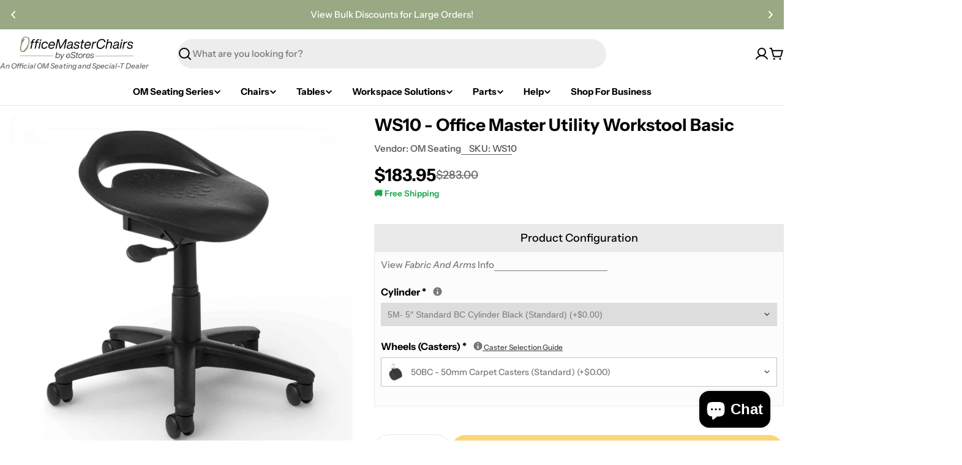

--- FILE ---
content_type: text/css
request_url: https://www.officemasterchairs.com/cdn/shop/t/48/assets/section-quick-comparison-table.css?v=184398199711445622581759739015
body_size: -222
content:
.quick-comparison-table{--heading-col-width: 18rem;--product-col-width: 23.2rem;border-collapse:collapse;width:100%;table-layout:fixed;border:0}.quick-comparison-table-container{max-width:100%}.quick-comparison-table th,.quick-comparison-table td{position:relative;padding:var(--col-gap-y, 2rem) var(--col-gap-x, 1.6rem);text-align:start;vertical-align:top;z-index:0;width:var(--product-col-width)}.quick-comparison-table th:before,.quick-comparison-table td:before{content:"";position:absolute;top:0;right:0;bottom:0;left:0;z-index:-1;border:.1rem solid rgba(var(--color-border),var(--color-border-alpha, 1));border-bottom-width:0;border-inline-start-width:0;pointer-events:none}.quick-comparison-table th:first-child,.quick-comparison-table td:first-child{width:var(--heading-col-width)}.quick-comparison-table th:last-child:before,.quick-comparison-table td:last-child:before{border-inline-end-width:0}.quick-comparison-table tr:first-child td:before{border-top-width:0}.quick-comparison-table tr[data-compare-key=info] td{padding:2.4rem 3.2rem}.quick-comparison-table tr[data-compare-key=info]:first-child td{padding-top:0}.quick-comparison-table__col-info{padding-top:1.2rem}.quick-comparison-table__col-info .btn{margin-top:1.2rem}.quick-comparison-table--remove{position:absolute;top:-1.1rem;inset-inline-end:-1.4rem;padding:0;height:3.2rem;width:3.2rem;box-shadow:0 0 8px rgba(var(--color-foreground),.15)}@media (min-width: 768px){.quick-comparison-table th:first-child,.quick-comparison-table td:first-child{z-index:9;position:sticky;inset-inline-start:0}}@media (min-width: 1024px){.quick-comparison-table th:nth-child(2),.quick-comparison-table td:nth-child(2){z-index:9;position:sticky;inset-inline-start:var(--heading-col-width);background:rgb(var(--color-background))}}@media (max-width: 767.98px){.quick-comparison-table{--heading-col-width: 10rem;--product-col-width: 16rem;--col-gap-x: 1.2rem;--col-gap-y: 1.2rem;font-size:calc(var(--font-body-size) * .9);line-height:2rem}.quick-comparison-table tr[data-compare-key=info] td{padding:1.6rem 1.5rem 1.2rem}.quick-comparison-table tr[data-compare-key=info]:first-child td:before{top:1.6rem}.quick-comparison-table .product-featured-image{margin-inline:1.5rem}}
/*# sourceMappingURL=/cdn/shop/t/48/assets/section-quick-comparison-table.css.map?v=184398199711445622581759739015 */


--- FILE ---
content_type: text/css
request_url: https://www.officemasterchairs.com/cdn/shop/t/48/assets/section-comparison-table.css?v=97335291703677452061759739016
body_size: -381
content:
.comparison-table td:first-child{vertical-align:middle}.comparison-table td:nth-child(2){z-index:0;position:relative;inset-inline-start:unset;background:unset}.comparison-table__content .comparison-table__product{padding:0 5.5rem 2.4rem;--col-gap-x: 2rem;vertical-align:top}@media (max-width: 767.98px){.comparison-table__content .comparison-table__product{padding:0 2.7rem 1.2rem;--col-gap-x: 1.2rem}}.comparison-table-card--image-icon{--icon-size: var(--img-max)}.comparison-table-card__image{max-width:100%;width:var(--icon-size);height:fit-content}.comparison-table__col-info,.comparison-table__col-info .btn{margin-top:1.2rem}.comparison-table .product-featured-image{margin-inline:unset}@media (min-width: 1024px){.section-header-standing-column .comparison-table{display:grid;grid-template-columns:25% 1fr;column-gap:var(--col-gap-x, 3rem)}.section-header-standing-column .comparison-table__content{grid-area:1/2/end/end}}@media (min-width: 1280px){.section-header-standing-column .comparison-table{display:grid;grid-template-columns:23.5% 1fr}}
/*# sourceMappingURL=/cdn/shop/t/48/assets/section-comparison-table.css.map?v=97335291703677452061759739016 */


--- FILE ---
content_type: image/svg+xml
request_url: https://www.officemasterchairs.com/cdn/shop/files/Logo_-_White_Background_-_SVG.svg?v=1757396155&width=110
body_size: 10614
content:
<svg version="1.0" preserveAspectRatio="xMidYMid meet" height="60" viewBox="0 0 224.87999 44.999999" zoomAndPan="magnify" width="300" xmlns:xlink="http://www.w3.org/1999/xlink" xmlns="http://www.w3.org/2000/svg"><defs><g></g><clipPath id="2cef793760"><path clip-rule="nonzero" d="M 4 0.0117188 L 39 0.0117188 L 39 44.988281 L 4 44.988281 Z M 4 0.0117188"></path></clipPath><clipPath id="7c0e34efa8"><path clip-rule="nonzero" d="M 2 0.0117188 L 31 0.0117188 L 31 32 L 2 32 Z M 2 0.0117188"></path></clipPath><clipPath id="6b3706ab61"><rect height="45" y="0" width="35" x="0"></rect></clipPath><clipPath id="18b6eaf2bc"><path clip-rule="nonzero" d="M 76 24 L 149 24 L 149 44.988281 L 76 44.988281 Z M 76 24"></path></clipPath><clipPath id="fabdd673b6"><path clip-rule="nonzero" d="M 0.757812 6 L 10 6 L 10 18 L 0.757812 18 Z M 0.757812 6"></path></clipPath><clipPath id="3320d6078f"><path clip-rule="nonzero" d="M 8 9 L 18 9 L 18 20.988281 L 8 20.988281 Z M 8 9"></path></clipPath><clipPath id="a295be0116"><rect height="21" y="0" width="73" x="0"></rect></clipPath><clipPath id="11953eeea9"><path clip-rule="nonzero" d="M 145 33 L 224.761719 33 L 224.761719 43 L 145 43 Z M 145 33"></path></clipPath><clipPath id="fa2df7fbe6"><path clip-rule="nonzero" d="M 24 0.0117188 L 221 0.0117188 L 221 34 L 24 34 Z M 24 0.0117188"></path></clipPath><clipPath id="639cd035c7"><rect height="34" y="0" width="197" x="0"></rect></clipPath></defs><g clip-path="url(#2cef793760)"><g transform="matrix(1, 0, 0, 1, 4, 0.000000000000008174)"><g clip-path="url(#6b3706ab61)"><g clip-path="url(#7c0e34efa8)"><g fill-opacity="1" fill="#798964"><g transform="translate(8.958625, 29.984047)"><g><path d="M 5.6875 0.296875 C 5.351562 0.390625 5.019531 0.457031 4.6875 0.5 C 4.257812 0.53125 3.859375 0.519531 3.484375 0.46875 C 3.117188 0.425781 2.765625 0.300781 2.421875 0.09375 C 2.253906 0.0390625 2.09375 -0.0351562 1.9375 -0.140625 C 1.789062 -0.253906 1.644531 -0.363281 1.5 -0.46875 C 1.332031 -0.601562 1.191406 -0.742188 1.078125 -0.890625 C 0.972656 -1.035156 0.851562 -1.1875 0.71875 -1.34375 C 0.625 -1.425781 0.523438 -1.484375 0.421875 -1.515625 C 0.316406 -1.546875 0.222656 -1.613281 0.140625 -1.71875 C -0.0976562 -1.976562 -0.289062 -2.28125 -0.4375 -2.625 C -0.507812 -2.757812 -0.59375 -2.894531 -0.6875 -3.03125 C -0.78125 -3.175781 -0.847656 -3.332031 -0.890625 -3.5 C -0.960938 -3.664062 -1.019531 -3.820312 -1.0625 -3.96875 C -1.125 -4.21875 -1.171875 -4.488281 -1.203125 -4.78125 C -1.316406 -5.582031 -1.390625 -6.382812 -1.421875 -7.1875 C -1.460938 -7.988281 -1.382812 -8.78125 -1.1875 -9.5625 C -1.132812 -9.925781 -1.078125 -10.269531 -1.015625 -10.59375 C -0.953125 -10.925781 -0.867188 -11.253906 -0.765625 -11.578125 C -0.734375 -11.734375 -0.695312 -11.96875 -0.65625 -12.28125 C -0.625 -12.59375 -0.53125 -12.769531 -0.375 -12.8125 C -0.34375 -12.820312 -0.320312 -12.800781 -0.3125 -12.75 C -0.289062 -12.695312 -0.320312 -12.582031 -0.40625 -12.40625 C -0.488281 -12.238281 -0.519531 -12.128906 -0.5 -12.078125 C -0.757812 -11.234375 -0.953125 -10.410156 -1.078125 -9.609375 C -1.203125 -8.835938 -1.269531 -8.085938 -1.28125 -7.359375 C -1.289062 -7.023438 -1.269531 -6.613281 -1.21875 -6.125 C -1.1875 -5.507812 -1.144531 -5.113281 -1.09375 -4.9375 C -1.0625 -4.820312 -0.988281 -4.707031 -0.875 -4.59375 C -0.84375 -4.582031 -0.816406 -4.566406 -0.796875 -4.546875 C -0.785156 -4.535156 -0.773438 -4.515625 -0.765625 -4.484375 C -0.753906 -4.441406 -0.769531 -4.398438 -0.8125 -4.359375 C -0.851562 -4.316406 -0.882812 -4.285156 -0.90625 -4.265625 C -0.882812 -4.210938 -0.867188 -4.160156 -0.859375 -4.109375 C -0.828125 -4.003906 -0.773438 -3.960938 -0.703125 -3.984375 C -0.671875 -3.992188 -0.660156 -4.03125 -0.671875 -4.09375 C -0.679688 -4.15625 -0.671875 -4.191406 -0.640625 -4.203125 C -0.585938 -4.210938 -0.546875 -4.164062 -0.515625 -4.0625 C -0.484375 -3.96875 -0.457031 -3.925781 -0.4375 -3.9375 C -0.363281 -3.957031 -0.335938 -4.054688 -0.359375 -4.234375 C -0.390625 -4.421875 -0.398438 -4.554688 -0.390625 -4.640625 C -0.410156 -4.804688 -0.429688 -4.960938 -0.453125 -5.109375 C -0.484375 -5.265625 -0.515625 -5.4375 -0.546875 -5.625 C -0.554688 -5.8125 -0.546875 -6.015625 -0.515625 -6.234375 C -0.492188 -6.460938 -0.484375 -6.675781 -0.484375 -6.875 C -0.460938 -7.070312 -0.453125 -7.253906 -0.453125 -7.421875 C -0.460938 -7.597656 -0.453125 -7.789062 -0.421875 -8 C -0.390625 -8.195312 -0.359375 -8.394531 -0.328125 -8.59375 C -0.296875 -8.800781 -0.265625 -9.003906 -0.234375 -9.203125 C -0.191406 -9.535156 -0.148438 -9.832031 -0.109375 -10.09375 C -0.078125 -10.257812 -0.03125 -10.425781 0.03125 -10.59375 C 0.101562 -10.757812 0.15625 -10.929688 0.1875 -11.109375 C 0.164062 -11.160156 0.15625 -11.210938 0.15625 -11.265625 C 0.15625 -11.316406 0.15625 -11.375 0.15625 -11.4375 C 0.1875 -11.53125 0.222656 -11.625 0.265625 -11.71875 C 0.316406 -11.8125 0.359375 -11.90625 0.390625 -12 C 0.421875 -12.0625 0.4375 -12.132812 0.4375 -12.21875 C 0.445312 -12.300781 0.453125 -12.367188 0.453125 -12.421875 C 0.472656 -12.484375 0.503906 -12.546875 0.546875 -12.609375 C 0.597656 -12.679688 0.625 -12.722656 0.625 -12.734375 C 0.601562 -12.796875 0.582031 -12.832031 0.5625 -12.84375 C 0.550781 -12.851562 0.539062 -12.882812 0.53125 -12.9375 C 0.53125 -12.9375 0.546875 -12.953125 0.578125 -12.984375 C 0.609375 -13.023438 0.617188 -13.0625 0.609375 -13.09375 C 0.597656 -13.132812 0.566406 -13.164062 0.515625 -13.1875 C 0.472656 -13.21875 0.445312 -13.25 0.4375 -13.28125 C 0.425781 -13.300781 0.4375 -13.34375 0.46875 -13.40625 C 0.457031 -13.4375 0.492188 -13.472656 0.578125 -13.515625 C 0.640625 -13.566406 0.664062 -13.601562 0.65625 -13.625 C 0.644531 -13.675781 0.617188 -13.703125 0.578125 -13.703125 C 0.535156 -13.703125 0.503906 -13.742188 0.484375 -13.828125 C 0.484375 -13.847656 0.5 -13.898438 0.53125 -13.984375 C 0.570312 -14.078125 0.617188 -14.175781 0.671875 -14.28125 C 0.722656 -14.445312 0.785156 -14.597656 0.859375 -14.734375 C 0.878906 -14.835938 0.898438 -14.941406 0.921875 -15.046875 C 0.898438 -15.097656 0.882812 -15.132812 0.875 -15.15625 C 0.875 -15.1875 0.867188 -15.21875 0.859375 -15.25 C 0.878906 -15.28125 0.90625 -15.320312 0.9375 -15.375 C 0.976562 -15.4375 0.992188 -15.484375 0.984375 -15.515625 C 0.960938 -15.585938 0.925781 -15.617188 0.875 -15.609375 C 0.851562 -15.597656 0.820312 -15.578125 0.78125 -15.546875 C 0.75 -15.503906 0.71875 -15.445312 0.6875 -15.375 C 0.664062 -15.300781 0.632812 -15.234375 0.59375 -15.171875 C 0.570312 -15.046875 0.503906 -14.90625 0.390625 -14.75 C 0.328125 -14.582031 0.269531 -14.410156 0.21875 -14.234375 C 0.175781 -14.054688 0.125 -13.894531 0.0625 -13.75 C 0.0195312 -13.675781 -0.0078125 -13.597656 -0.03125 -13.515625 C -0.0625 -13.429688 -0.101562 -13.378906 -0.15625 -13.359375 C -0.15625 -13.359375 -0.160156 -13.367188 -0.171875 -13.390625 C -0.210938 -13.546875 -0.175781 -13.742188 -0.0625 -13.984375 C 0.0507812 -14.222656 0.140625 -14.414062 0.203125 -14.5625 C 0.285156 -14.726562 0.359375 -14.90625 0.421875 -15.09375 C 0.492188 -15.289062 0.5625 -15.492188 0.625 -15.703125 C 0.695312 -15.890625 0.785156 -16.082031 0.890625 -16.28125 C 1.003906 -16.488281 1.078125 -16.695312 1.109375 -16.90625 C 1.128906 -17.019531 1.144531 -17.140625 1.15625 -17.265625 C 1.175781 -17.398438 1.195312 -17.523438 1.21875 -17.640625 C 1.21875 -17.710938 1.210938 -17.789062 1.203125 -17.875 C 1.203125 -17.957031 1.203125 -18.039062 1.203125 -18.125 C 1.210938 -18.207031 1.234375 -18.300781 1.265625 -18.40625 C 1.304688 -18.519531 1.328125 -18.613281 1.328125 -18.6875 C 1.378906 -18.914062 1.414062 -19.101562 1.4375 -19.25 C 1.4375 -19.394531 1.46875 -19.53125 1.53125 -19.65625 C 1.601562 -19.78125 1.660156 -19.90625 1.703125 -20.03125 C 1.734375 -20.101562 1.789062 -20.195312 1.875 -20.3125 C 1.957031 -20.425781 1.988281 -20.519531 1.96875 -20.59375 C 1.957031 -20.613281 1.9375 -20.617188 1.90625 -20.609375 C 1.882812 -20.597656 1.867188 -20.617188 1.859375 -20.671875 C 1.765625 -20.867188 1.738281 -21.035156 1.78125 -21.171875 C 1.820312 -21.316406 1.863281 -21.425781 1.90625 -21.5 C 1.957031 -21.601562 1.992188 -21.726562 2.015625 -21.875 C 2.015625 -21.925781 2.039062 -21.972656 2.09375 -22.015625 C 2.113281 -22.015625 2.132812 -22.023438 2.15625 -22.046875 C 2.175781 -22.066406 2.195312 -22.09375 2.21875 -22.125 C 2.269531 -22.175781 2.300781 -22.242188 2.3125 -22.328125 C 2.320312 -22.410156 2.347656 -22.484375 2.390625 -22.546875 C 2.441406 -22.640625 2.488281 -22.738281 2.53125 -22.84375 C 2.582031 -22.957031 2.625 -23.0625 2.65625 -23.15625 C 2.6875 -23.25 2.734375 -23.34375 2.796875 -23.4375 C 2.867188 -23.539062 2.9375 -23.644531 3 -23.75 C 3.113281 -23.9375 3.207031 -24.132812 3.28125 -24.34375 C 3.363281 -24.5625 3.441406 -24.773438 3.515625 -24.984375 C 3.597656 -25.171875 3.722656 -25.3125 3.890625 -25.40625 C 4.054688 -25.5 4.195312 -25.628906 4.3125 -25.796875 C 4.382812 -25.929688 4.476562 -26.015625 4.59375 -26.046875 C 4.71875 -26.078125 4.828125 -26.144531 4.921875 -26.25 C 5.003906 -26.351562 5.109375 -26.441406 5.234375 -26.515625 C 5.367188 -26.585938 5.492188 -26.660156 5.609375 -26.734375 C 5.773438 -26.796875 5.921875 -26.878906 6.046875 -26.984375 C 6.171875 -27.085938 6.332031 -27.164062 6.53125 -27.21875 C 6.757812 -27.28125 7.019531 -27.347656 7.3125 -27.421875 C 7.601562 -27.492188 7.914062 -27.550781 8.25 -27.59375 C 8.632812 -27.644531 9.023438 -27.6875 9.421875 -27.71875 C 9.878906 -27.707031 10.320312 -27.691406 10.75 -27.671875 C 11.28125 -27.628906 11.828125 -27.507812 12.390625 -27.3125 C 13.023438 -27.070312 13.664062 -26.726562 14.3125 -26.28125 C 14.570312 -26.101562 14.757812 -25.894531 14.875 -25.65625 C 14.957031 -25.488281 15.054688 -25.363281 15.171875 -25.28125 C 15.285156 -25.195312 15.390625 -25.082031 15.484375 -24.9375 C 15.722656 -24.644531 15.925781 -24.320312 16.09375 -23.96875 C 16.269531 -23.625 16.40625 -23.289062 16.5 -22.96875 C 16.539062 -22.8125 16.601562 -22.523438 16.6875 -22.109375 C 16.769531 -21.703125 16.832031 -21.335938 16.875 -21.015625 C 16.957031 -20.140625 16.945312 -19.238281 16.84375 -18.3125 C 16.8125 -18.132812 16.785156 -17.960938 16.765625 -17.796875 C 16.753906 -17.628906 16.71875 -17.453125 16.65625 -17.265625 C 16.59375 -17.109375 16.570312 -16.960938 16.59375 -16.828125 C 16.625 -16.691406 16.617188 -16.523438 16.578125 -16.328125 C 16.429688 -15.484375 16.226562 -14.691406 15.96875 -13.953125 C 15.863281 -13.578125 15.738281 -13.191406 15.59375 -12.796875 C 15.457031 -12.410156 15.304688 -12.023438 15.140625 -11.640625 C 15.078125 -11.515625 15.03125 -11.378906 15 -11.234375 C 14.96875 -11.085938 14.9375 -10.929688 14.90625 -10.765625 C 14.851562 -10.585938 14.773438 -10.410156 14.671875 -10.234375 C 14.566406 -10.054688 14.46875 -9.867188 14.375 -9.671875 C 14.207031 -9.316406 14.035156 -8.960938 13.859375 -8.609375 C 13.691406 -8.265625 13.503906 -7.910156 13.296875 -7.546875 C 13.097656 -7.203125 12.882812 -6.847656 12.65625 -6.484375 C 12.425781 -6.117188 12.1875 -5.75 11.9375 -5.375 C 11.6875 -5.03125 11.4375 -4.6875 11.1875 -4.34375 C 10.9375 -4.007812 10.664062 -3.660156 10.375 -3.296875 C 10.113281 -2.992188 9.84375 -2.675781 9.5625 -2.34375 C 9.289062 -2.019531 9 -1.71875 8.6875 -1.4375 C 8.582031 -1.332031 8.476562 -1.222656 8.375 -1.109375 C 8.269531 -1.003906 8.144531 -0.914062 8 -0.84375 C 7.8125 -0.757812 7.628906 -0.660156 7.453125 -0.546875 C 7.273438 -0.429688 7.109375 -0.320312 6.953125 -0.21875 C 6.578125 0 6.15625 0.171875 5.6875 0.296875 Z M 4.03125 -1.125 C 4.3125 -1.207031 4.578125 -1.316406 4.828125 -1.453125 C 5.078125 -1.597656 5.289062 -1.71875 5.46875 -1.8125 C 5.875 -2.0625 6.265625 -2.332031 6.640625 -2.625 C 7.117188 -3.03125 7.5625 -3.5 7.96875 -4.03125 C 8.726562 -4.925781 9.425781 -5.867188 10.0625 -6.859375 C 10.65625 -7.734375 11.179688 -8.632812 11.640625 -9.5625 C 11.898438 -10.0625 12.101562 -10.554688 12.25 -11.046875 C 12.34375 -11.285156 12.445312 -11.53125 12.5625 -11.78125 C 12.675781 -12.03125 12.785156 -12.285156 12.890625 -12.546875 C 13.078125 -13.078125 13.269531 -13.601562 13.46875 -14.125 C 13.675781 -14.644531 13.8125 -15.191406 13.875 -15.765625 C 13.925781 -16.046875 14.003906 -16.316406 14.109375 -16.578125 C 14.222656 -16.835938 14.28125 -17.117188 14.28125 -17.421875 C 14.3125 -17.765625 14.34375 -18.085938 14.375 -18.390625 C 14.414062 -18.703125 14.46875 -19.015625 14.53125 -19.328125 C 14.550781 -20.003906 14.523438 -20.691406 14.453125 -21.390625 C 14.378906 -22.097656 14.296875 -22.617188 14.203125 -22.953125 C 14.171875 -23.066406 14.132812 -23.1875 14.09375 -23.3125 C 14.0625 -23.445312 14.015625 -23.570312 13.953125 -23.6875 C 13.910156 -23.84375 13.84375 -23.988281 13.75 -24.125 C 13.664062 -24.257812 13.585938 -24.382812 13.515625 -24.5 C 13.453125 -24.644531 13.390625 -24.796875 13.328125 -24.953125 C 13.265625 -25.117188 13.179688 -25.257812 13.078125 -25.375 C 12.992188 -25.476562 12.890625 -25.5625 12.765625 -25.625 C 12.640625 -25.695312 12.515625 -25.78125 12.390625 -25.875 C 12.265625 -25.976562 12.15625 -26.0625 12.0625 -26.125 C 11.96875 -26.195312 11.835938 -26.253906 11.671875 -26.296875 C 11.546875 -26.328125 11.40625 -26.34375 11.25 -26.34375 C 11.101562 -26.351562 10.96875 -26.367188 10.84375 -26.390625 C 10.6875 -26.398438 10.539062 -26.421875 10.40625 -26.453125 C 10.28125 -26.484375 10.148438 -26.507812 10.015625 -26.53125 C 9.710938 -26.519531 9.378906 -26.484375 9.015625 -26.421875 C 8.859375 -26.378906 8.703125 -26.335938 8.546875 -26.296875 C 8.390625 -26.265625 8.25 -26.234375 8.125 -26.203125 C 7.644531 -26.066406 7.238281 -25.914062 6.90625 -25.75 C 6.46875 -25.476562 6.09375 -25.148438 5.78125 -24.765625 C 5.601562 -24.523438 5.410156 -24.300781 5.203125 -24.09375 C 5.003906 -23.882812 4.832031 -23.664062 4.6875 -23.4375 C 4.539062 -23.226562 4.390625 -22.976562 4.234375 -22.6875 C 4.203125 -22.625 4.128906 -22.488281 4.015625 -22.28125 C 3.910156 -22.082031 3.863281 -21.957031 3.875 -21.90625 C 3.882812 -21.882812 3.90625 -21.875 3.9375 -21.875 C 4.007812 -21.894531 4.082031 -21.957031 4.15625 -22.0625 C 4.238281 -22.164062 4.304688 -22.234375 4.359375 -22.265625 C 4.460938 -22.390625 4.570312 -22.5 4.6875 -22.59375 C 4.8125 -22.695312 4.945312 -22.769531 5.09375 -22.8125 C 5.195312 -22.84375 5.304688 -22.859375 5.421875 -22.859375 C 5.535156 -22.867188 5.640625 -22.890625 5.734375 -22.921875 C 5.835938 -22.953125 5.972656 -23.019531 6.140625 -23.125 C 6.316406 -23.238281 6.488281 -23.320312 6.65625 -23.375 C 6.914062 -23.445312 7.171875 -23.421875 7.421875 -23.296875 C 7.453125 -23.285156 7.503906 -23.257812 7.578125 -23.21875 C 7.660156 -23.1875 7.707031 -23.15625 7.71875 -23.125 C 7.738281 -23.082031 7.742188 -23.046875 7.734375 -23.015625 C 7.722656 -22.984375 7.722656 -22.957031 7.734375 -22.9375 C 7.742188 -22.882812 7.757812 -22.847656 7.78125 -22.828125 C 7.800781 -22.804688 7.816406 -22.78125 7.828125 -22.75 C 7.859375 -22.65625 7.789062 -22.570312 7.625 -22.5 C 7.46875 -22.425781 7.34375 -22.347656 7.25 -22.265625 C 7.175781 -22.191406 7.097656 -22.085938 7.015625 -21.953125 C 6.941406 -21.828125 6.867188 -21.710938 6.796875 -21.609375 C 6.691406 -21.472656 6.585938 -21.335938 6.484375 -21.203125 C 6.390625 -21.078125 6.289062 -20.96875 6.1875 -20.875 C 5.957031 -20.601562 5.742188 -20.328125 5.546875 -20.046875 C 5.359375 -19.765625 5.164062 -19.488281 4.96875 -19.21875 C 4.59375 -18.664062 4.253906 -18.09375 3.953125 -17.5 C 3.660156 -16.914062 3.363281 -16.335938 3.0625 -15.765625 C 2.9375 -15.453125 2.800781 -15.132812 2.65625 -14.8125 C 2.507812 -14.488281 2.382812 -14.160156 2.28125 -13.828125 C 2.21875 -13.648438 2.171875 -13.472656 2.140625 -13.296875 C 2.109375 -13.128906 2.09375 -12.945312 2.09375 -12.75 C 2.070312 -12.644531 2.054688 -12.484375 2.046875 -12.265625 C 2.035156 -12.054688 1.988281 -11.910156 1.90625 -11.828125 C 1.820312 -11.765625 1.75 -11.726562 1.6875 -11.71875 C 1.632812 -11.71875 1.601562 -11.648438 1.59375 -11.515625 C 1.550781 -11.328125 1.519531 -11.140625 1.5 -10.953125 C 1.488281 -10.765625 1.5 -10.570312 1.53125 -10.375 C 1.507812 -10.332031 1.519531 -10.160156 1.5625 -9.859375 C 1.613281 -9.554688 1.644531 -9.253906 1.65625 -8.953125 C 1.675781 -8.648438 1.660156 -8.492188 1.609375 -8.484375 C 1.578125 -8.472656 1.554688 -8.492188 1.546875 -8.546875 C 1.492188 -8.640625 1.476562 -8.765625 1.5 -8.921875 C 1.53125 -9.078125 1.535156 -9.207031 1.515625 -9.3125 C 1.453125 -9.507812 1.394531 -9.601562 1.34375 -9.59375 C 1.28125 -9.570312 1.234375 -9.476562 1.203125 -9.3125 C 1.171875 -9.164062 1.171875 -9.015625 1.203125 -8.859375 C 1.234375 -8.703125 1.25 -8.5625 1.25 -8.4375 C 1.269531 -8.289062 1.296875 -8.066406 1.328125 -7.765625 C 1.367188 -7.460938 1.351562 -7.300781 1.28125 -7.28125 C 1.257812 -7.269531 1.242188 -7.289062 1.234375 -7.34375 C 1.210938 -7.394531 1.195312 -7.453125 1.1875 -7.515625 C 1.1875 -7.585938 1.179688 -7.632812 1.171875 -7.65625 C 1.148438 -7.738281 1.101562 -7.769531 1.03125 -7.75 C 1.007812 -7.738281 0.972656 -7.6875 0.921875 -7.59375 C 0.878906 -7.507812 0.863281 -7.453125 0.875 -7.421875 C 0.882812 -7.398438 0.910156 -7.375 0.953125 -7.34375 C 1.003906 -7.3125 1.035156 -7.28125 1.046875 -7.25 C 1.066406 -7.175781 1.078125 -7.070312 1.078125 -6.9375 C 1.085938 -6.800781 1.066406 -6.726562 1.015625 -6.71875 C 0.972656 -6.707031 0.925781 -6.804688 0.875 -7.015625 C 0.851562 -7.078125 0.832031 -7.101562 0.8125 -7.09375 C 0.757812 -7.082031 0.726562 -7.003906 0.71875 -6.859375 C 0.71875 -6.710938 0.734375 -6.554688 0.765625 -6.390625 C 0.753906 -6.234375 0.753906 -6.085938 0.765625 -5.953125 C 0.773438 -5.816406 0.785156 -5.738281 0.796875 -5.71875 C 0.796875 -5.46875 0.835938 -5.160156 0.921875 -4.796875 C 0.960938 -4.523438 1.019531 -4.25 1.09375 -3.96875 C 1.125 -3.863281 1.160156 -3.773438 1.203125 -3.703125 C 1.253906 -3.640625 1.304688 -3.570312 1.359375 -3.5 C 1.398438 -3.363281 1.445312 -3.226562 1.5 -3.09375 C 1.550781 -2.96875 1.609375 -2.84375 1.671875 -2.71875 C 1.785156 -2.445312 1.9375 -2.203125 2.125 -1.984375 C 2.3125 -1.773438 2.519531 -1.5625 2.75 -1.34375 C 2.925781 -1.164062 3.125 -1.066406 3.34375 -1.046875 C 3.570312 -1.035156 3.800781 -1.0625 4.03125 -1.125 Z M 13.5 -9.953125 C 13.550781 -9.960938 13.597656 -10.019531 13.640625 -10.125 C 13.691406 -10.21875 13.710938 -10.316406 13.703125 -10.421875 C 13.691406 -10.535156 13.703125 -10.628906 13.734375 -10.703125 C 13.804688 -10.835938 13.925781 -11 14.09375 -11.1875 C 14.25 -11.3125 14.382812 -11.472656 14.5 -11.671875 C 14.539062 -11.753906 14.582031 -11.847656 14.625 -11.953125 C 14.664062 -12.054688 14.722656 -12.15625 14.796875 -12.25 C 14.828125 -12.34375 14.851562 -12.445312 14.875 -12.5625 C 14.90625 -12.675781 14.921875 -12.800781 14.921875 -12.9375 C 14.941406 -13.050781 14.953125 -13.15625 14.953125 -13.25 C 14.960938 -13.34375 14.984375 -13.453125 15.015625 -13.578125 C 15.046875 -13.640625 15.09375 -13.710938 15.15625 -13.796875 C 15.226562 -13.878906 15.25 -13.972656 15.21875 -14.078125 C 15.207031 -14.117188 15.1875 -14.140625 15.15625 -14.140625 C 15.132812 -14.128906 15.109375 -14.085938 15.078125 -14.015625 C 15.054688 -13.953125 15.03125 -13.914062 15 -13.90625 C 14.945312 -13.894531 14.90625 -13.941406 14.875 -14.046875 C 14.851562 -14.109375 14.859375 -14.210938 14.890625 -14.359375 C 14.921875 -14.503906 14.941406 -14.617188 14.953125 -14.703125 C 14.992188 -14.804688 15.03125 -14.894531 15.0625 -14.96875 C 15.101562 -15.039062 15.160156 -15.113281 15.234375 -15.1875 C 15.265625 -15.28125 15.289062 -15.367188 15.3125 -15.453125 C 15.34375 -15.546875 15.367188 -15.640625 15.390625 -15.734375 C 15.453125 -15.910156 15.5 -16.054688 15.53125 -16.171875 C 15.539062 -16.210938 15.550781 -16.253906 15.5625 -16.296875 C 15.582031 -16.335938 15.585938 -16.375 15.578125 -16.40625 C 15.578125 -16.425781 15.554688 -16.457031 15.515625 -16.5 C 15.472656 -16.539062 15.445312 -16.578125 15.4375 -16.609375 C 15.414062 -16.679688 15.441406 -16.726562 15.515625 -16.75 C 15.648438 -16.78125 15.738281 -16.71875 15.78125 -16.5625 C 15.800781 -16.519531 15.796875 -16.453125 15.765625 -16.359375 C 15.734375 -16.273438 15.707031 -16.210938 15.6875 -16.171875 C 15.664062 -15.953125 15.609375 -15.722656 15.515625 -15.484375 C 15.429688 -15.253906 15.367188 -15.046875 15.328125 -14.859375 C 15.242188 -14.640625 15.203125 -14.519531 15.203125 -14.5 C 15.222656 -14.4375 15.253906 -14.382812 15.296875 -14.34375 C 15.378906 -14.25 15.445312 -14.210938 15.5 -14.234375 C 15.519531 -14.234375 15.550781 -14.296875 15.59375 -14.421875 C 15.6875 -14.671875 15.769531 -14.921875 15.84375 -15.171875 C 15.9375 -15.441406 16 -15.691406 16.03125 -15.921875 C 16.070312 -16.003906 16.109375 -16.132812 16.140625 -16.3125 C 16.171875 -16.488281 16.175781 -16.609375 16.15625 -16.671875 C 16.15625 -16.703125 16.144531 -16.734375 16.125 -16.765625 C 16.101562 -16.796875 16.097656 -16.832031 16.109375 -16.875 C 16.085938 -16.945312 16.085938 -16.992188 16.109375 -17.015625 C 16.128906 -17.046875 16.132812 -17.109375 16.125 -17.203125 C 16.1875 -17.390625 16.226562 -17.578125 16.25 -17.765625 C 16.269531 -17.960938 16.285156 -18.160156 16.296875 -18.359375 C 16.316406 -18.503906 16.34375 -18.617188 16.375 -18.703125 C 16.40625 -18.796875 16.398438 -18.914062 16.359375 -19.0625 C 16.347656 -19.207031 16.34375 -19.328125 16.34375 -19.421875 C 16.351562 -19.523438 16.359375 -19.640625 16.359375 -19.765625 C 16.367188 -19.816406 16.378906 -19.898438 16.390625 -20.015625 C 16.398438 -20.128906 16.394531 -20.222656 16.375 -20.296875 C 16.351562 -20.378906 16.316406 -20.414062 16.265625 -20.40625 C 16.210938 -20.394531 16.1875 -20.332031 16.1875 -20.21875 C 16.195312 -20.101562 16.191406 -20.035156 16.171875 -20.015625 C 16.160156 -19.765625 16.140625 -19.515625 16.109375 -19.265625 C 16.085938 -19.023438 16.054688 -18.773438 16.015625 -18.515625 C 16.003906 -18.359375 15.988281 -18.097656 15.96875 -17.734375 C 15.945312 -17.378906 15.851562 -17.148438 15.6875 -17.046875 C 15.632812 -17.140625 15.628906 -17.25 15.671875 -17.375 C 15.710938 -17.507812 15.738281 -17.632812 15.75 -17.75 C 15.769531 -17.863281 15.78125 -17.976562 15.78125 -18.09375 C 15.789062 -18.21875 15.800781 -18.34375 15.8125 -18.46875 C 15.851562 -18.695312 15.894531 -18.910156 15.9375 -19.109375 C 15.976562 -19.316406 16.007812 -19.546875 16.03125 -19.796875 C 16.03125 -20.273438 16.019531 -20.738281 16 -21.1875 C 16.007812 -21.351562 15.984375 -21.597656 15.921875 -21.921875 C 15.867188 -22.242188 15.820312 -22.484375 15.78125 -22.640625 C 15.757812 -22.710938 15.738281 -22.78125 15.71875 -22.84375 C 15.695312 -22.90625 15.675781 -22.976562 15.65625 -23.0625 C 15.632812 -23.15625 15.609375 -23.253906 15.578125 -23.359375 C 15.523438 -23.429688 15.457031 -23.570312 15.375 -23.78125 C 15.300781 -24 15.210938 -24.09375 15.109375 -24.0625 C 15.085938 -24.050781 15.085938 -24.003906 15.109375 -23.921875 C 15.128906 -23.867188 15.160156 -23.78125 15.203125 -23.65625 C 15.242188 -23.539062 15.289062 -23.394531 15.34375 -23.21875 C 15.351562 -23.1875 15.363281 -23.160156 15.375 -23.140625 C 15.375 -23.046875 15.367188 -22.976562 15.359375 -22.9375 C 15.347656 -22.90625 15.359375 -22.820312 15.390625 -22.6875 C 15.398438 -22.664062 15.40625 -22.65625 15.40625 -22.65625 C 15.394531 -22.550781 15.394531 -22.457031 15.40625 -22.375 C 15.425781 -22.289062 15.425781 -22.210938 15.40625 -22.140625 C 15.46875 -21.929688 15.492188 -21.71875 15.484375 -21.5 C 15.484375 -21.28125 15.5 -21.066406 15.53125 -20.859375 C 15.539062 -20.640625 15.539062 -20.398438 15.53125 -20.140625 C 15.519531 -19.878906 15.503906 -19.632812 15.484375 -19.40625 C 15.453125 -19.039062 15.378906 -18.660156 15.265625 -18.265625 C 15.210938 -18.066406 15.171875 -17.867188 15.140625 -17.671875 C 15.117188 -17.472656 15.078125 -17.285156 15.015625 -17.109375 C 15.003906 -17.078125 14.976562 -17.039062 14.9375 -17 C 14.90625 -16.957031 14.882812 -16.910156 14.875 -16.859375 C 14.882812 -16.835938 14.894531 -16.804688 14.90625 -16.765625 C 14.914062 -16.734375 14.914062 -16.695312 14.90625 -16.65625 C 14.882812 -16.59375 14.882812 -16.535156 14.90625 -16.484375 C 14.914062 -16.429688 14.929688 -16.394531 14.953125 -16.375 C 14.972656 -16.351562 14.992188 -16.3125 15.015625 -16.25 C 15.054688 -16.113281 15.0625 -15.945312 15.03125 -15.75 C 15.019531 -15.582031 14.984375 -15.457031 14.921875 -15.375 C 14.890625 -15.320312 14.851562 -15.273438 14.8125 -15.234375 C 14.769531 -15.203125 14.71875 -15.160156 14.65625 -15.109375 C 14.664062 -15.085938 14.660156 -15.050781 14.640625 -15 C 14.628906 -14.957031 14.625 -14.9375 14.625 -14.9375 C 14.613281 -14.90625 14.59375 -14.863281 14.5625 -14.8125 C 14.539062 -14.769531 14.53125 -14.738281 14.53125 -14.71875 C 14.539062 -14.6875 14.554688 -14.664062 14.578125 -14.65625 C 14.597656 -14.65625 14.609375 -14.640625 14.609375 -14.609375 C 14.617188 -14.585938 14.601562 -14.546875 14.5625 -14.484375 C 14.53125 -14.421875 14.503906 -14.367188 14.484375 -14.328125 C 14.441406 -14.265625 14.390625 -14.203125 14.328125 -14.140625 C 14.265625 -14.078125 14.210938 -14.015625 14.171875 -13.953125 C 14.109375 -13.859375 14.085938 -13.785156 14.109375 -13.734375 C 14.109375 -13.734375 14.117188 -13.722656 14.140625 -13.703125 C 14.160156 -13.679688 14.175781 -13.65625 14.1875 -13.625 C 14.1875 -13.601562 14.179688 -13.5625 14.171875 -13.5 C 14.179688 -13.375 14.148438 -13.300781 14.078125 -13.28125 C 14.054688 -13.269531 14.039062 -13.28125 14.03125 -13.3125 C 14.019531 -13.351562 14 -13.367188 13.96875 -13.359375 C 13.96875 -13.359375 13.941406 -13.3125 13.890625 -13.21875 C 13.867188 -13.164062 13.863281 -13.125 13.875 -13.09375 C 13.882812 -13.070312 13.890625 -13.050781 13.890625 -13.03125 C 13.898438 -13.019531 13.90625 -13.003906 13.90625 -12.984375 C 13.9375 -12.890625 13.941406 -12.78125 13.921875 -12.65625 C 13.898438 -12.5625 13.863281 -12.457031 13.8125 -12.34375 C 13.757812 -12.238281 13.703125 -12.125 13.640625 -12 C 13.523438 -11.84375 13.414062 -11.722656 13.3125 -11.640625 C 13.25 -11.578125 13.171875 -11.484375 13.078125 -11.359375 C 12.984375 -11.242188 12.945312 -11.160156 12.96875 -11.109375 C 12.96875 -11.085938 12.976562 -11.070312 13 -11.0625 C 13.03125 -11.0625 13.050781 -11.050781 13.0625 -11.03125 C 13.082031 -10.957031 13.050781 -10.867188 12.96875 -10.765625 C 12.882812 -10.671875 12.851562 -10.585938 12.875 -10.515625 C 12.894531 -10.460938 12.921875 -10.441406 12.953125 -10.453125 C 12.972656 -10.460938 13.015625 -10.515625 13.078125 -10.609375 C 13.140625 -10.742188 13.222656 -10.859375 13.328125 -10.953125 C 13.421875 -11.023438 13.515625 -11.140625 13.609375 -11.296875 C 13.648438 -11.453125 13.722656 -11.625 13.828125 -11.8125 C 13.910156 -11.925781 13.984375 -12.039062 14.046875 -12.15625 C 14.109375 -12.28125 14.175781 -12.410156 14.25 -12.546875 C 14.28125 -12.640625 14.351562 -12.84375 14.46875 -13.15625 C 14.582031 -13.476562 14.691406 -13.648438 14.796875 -13.671875 C 14.816406 -13.679688 14.828125 -13.671875 14.828125 -13.640625 C 14.859375 -13.566406 14.8125 -13.398438 14.6875 -13.140625 C 14.570312 -12.878906 14.503906 -12.726562 14.484375 -12.6875 C 14.453125 -12.59375 14.421875 -12.507812 14.390625 -12.4375 C 14.359375 -12.363281 14.328125 -12.273438 14.296875 -12.171875 C 14.242188 -12.085938 14.195312 -11.992188 14.15625 -11.890625 C 14.113281 -11.796875 14.078125 -11.710938 14.046875 -11.640625 C 14.015625 -11.535156 13.972656 -11.441406 13.921875 -11.359375 C 13.878906 -11.285156 13.84375 -11.210938 13.8125 -11.140625 C 13.757812 -11.054688 13.707031 -10.960938 13.65625 -10.859375 C 13.613281 -10.765625 13.59375 -10.679688 13.59375 -10.609375 C 13.59375 -10.546875 13.554688 -10.441406 13.484375 -10.296875 C 13.410156 -10.160156 13.375 -10.078125 13.375 -10.046875 C 13.40625 -9.960938 13.445312 -9.929688 13.5 -9.953125 Z M 11.25 -6.625 C 11.300781 -6.644531 11.363281 -6.691406 11.4375 -6.765625 C 11.53125 -6.898438 11.617188 -7.046875 11.703125 -7.203125 C 11.796875 -7.367188 11.882812 -7.515625 11.96875 -7.640625 C 12.070312 -7.773438 12.148438 -7.910156 12.203125 -8.046875 C 12.253906 -8.191406 12.328125 -8.332031 12.421875 -8.46875 C 12.472656 -8.5625 12.566406 -8.664062 12.703125 -8.78125 C 12.835938 -8.90625 12.890625 -9.015625 12.859375 -9.109375 C 12.835938 -9.210938 12.753906 -9.242188 12.609375 -9.203125 C 12.441406 -9.160156 12.296875 -9.007812 12.171875 -8.75 C 12.054688 -8.488281 11.976562 -8.3125 11.9375 -8.21875 C 11.851562 -8.070312 11.773438 -7.929688 11.703125 -7.796875 C 11.628906 -7.671875 11.5625 -7.535156 11.5 -7.390625 C 11.457031 -7.328125 11.378906 -7.21875 11.265625 -7.0625 C 11.160156 -6.914062 11.125 -6.789062 11.15625 -6.6875 C 11.164062 -6.632812 11.195312 -6.613281 11.25 -6.625 Z M 11.25 -6.625"></path></g></g></g></g></g></g></g><g clip-path="url(#18b6eaf2bc)"><g transform="matrix(1, 0, 0, 1, 76, 24)"><g clip-path="url(#a295be0116)"><g clip-path="url(#fabdd673b6)"><g fill-opacity="1" fill="#000000"><g transform="translate(0.86562, 17.501236)"><g><path d="M 5.316406 -8.15625 C 4.140625 -8.15625 3.136719 -7.632812 2.410156 -6.796875 L 3.304688 -11 L 2.425781 -11 L 0.078125 0 L 0.910156 0 L 1.25 -1.621094 C 1.636719 -0.449219 2.578125 0.183594 3.878906 0.183594 C 6.085938 0.183594 7.695312 -1.484375 8.1875 -3.816406 C 8.730469 -6.410156 7.585938 -8.15625 5.316406 -8.15625 Z M 7.277344 -3.894531 C 6.859375 -1.945312 5.59375 -0.585938 3.910156 -0.585938 C 2.179688 -0.585938 1.25 -1.898438 1.714844 -4.0625 C 2.148438 -6.101562 3.414062 -7.371094 5.191406 -7.371094 C 6.90625 -7.371094 7.738281 -6.101562 7.277344 -3.894531 Z M 7.277344 -3.894531"></path></g></g></g></g><g clip-path="url(#3320d6078f)"><g fill-opacity="1" fill="#000000"><g transform="translate(9.654642, 17.501236)"><g><path d="M 4.882812 -4.109375 C 4.265625 -2.996094 3.628906 -1.898438 3.027344 -0.804688 C 2.734375 -2.90625 2.734375 -2.949219 2.566406 -4.109375 L 1.945312 -7.972656 L 1.003906 -7.972656 L 2.363281 0.230469 L 1.945312 0.925781 C 1.484375 1.714844 0.972656 2.300781 0.09375 2.300781 C -0.125 2.300781 -0.355469 2.300781 -0.585938 2.285156 L -0.742188 3.027344 C -0.496094 3.058594 -0.277344 3.058594 0.03125 3.058594 C 1.390625 3.058594 2.007812 2.378906 2.75 1.113281 L 8.0625 -7.972656 L 7.089844 -7.972656 Z M 4.882812 -4.109375"></path></g></g></g></g><g fill-opacity="1" fill="#000000"><g transform="translate(17.02259, 17.501236)"><g></g></g></g><g fill-opacity="1" fill="#000000"><g transform="translate(20.28179, 17.501236)"><g><path d="M 4.898438 -8.15625 C 2.75 -8.15625 1.082031 -6.457031 0.601562 -4.203125 C 0.03125 -1.46875 1.21875 0.183594 3.429688 0.183594 C 5.316406 0.183594 6.613281 -0.820312 7.261719 -2.550781 L 6.347656 -2.550781 C 5.808594 -1.25 4.804688 -0.617188 3.523438 -0.617188 C 1.914062 -0.617188 1.113281 -1.699219 1.421875 -3.691406 L 7.632812 -3.691406 L 7.722656 -4 C 8.265625 -6.304688 7.261719 -8.15625 4.898438 -8.15625 Z M 4.789062 -7.355469 C 6.472656 -7.355469 7.167969 -6.101562 6.890625 -4.480469 L 1.574219 -4.480469 C 2.070312 -6.304688 3.289062 -7.355469 4.789062 -7.355469 Z M 4.789062 -7.355469"></path></g></g></g><g fill-opacity="1" fill="#000000"><g transform="translate(28.56108, 17.501236)"><g><path d="M 4.234375 0.246094 C 6.796875 0.246094 8.21875 -0.878906 8.574219 -2.488281 C 8.960938 -4.355469 8.125 -5.40625 5.917969 -5.902344 L 4.898438 -6.117188 C 2.949219 -6.566406 2.410156 -7.246094 2.671875 -8.527344 C 2.90625 -9.6875 4 -10.414062 5.777344 -10.414062 C 7.988281 -10.414062 8.683594 -9.4375 8.464844 -8.003906 L 9.394531 -8.003906 C 9.640625 -9.734375 8.789062 -11.246094 5.855469 -11.246094 C 3.601562 -11.246094 2.085938 -10.242188 1.746094 -8.605469 C 1.375 -6.765625 2.472656 -5.746094 4.292969 -5.34375 L 5.34375 -5.113281 C 7.371094 -4.664062 7.925781 -3.96875 7.632812 -2.59375 C 7.398438 -1.453125 6.410156 -0.585938 4.339844 -0.585938 C 2.117188 -0.585938 1.003906 -1.4375 1.234375 -3.367188 L 0.292969 -3.367188 C 0.015625 -0.972656 1.515625 0.246094 4.234375 0.246094 Z M 4.234375 0.246094"></path></g></g></g><g fill-opacity="1" fill="#000000"><g transform="translate(37.952517, 17.501236)"><g><path d="M 4.972656 -7.199219 L 5.144531 -7.972656 L 3.289062 -7.972656 L 3.769531 -10.226562 L 2.890625 -10.226562 L 2.410156 -7.972656 L 1.066406 -7.972656 L 0.894531 -7.199219 L 2.238281 -7.199219 L 1.128906 -1.914062 C 1.082031 -1.699219 1.066406 -1.515625 1.066406 -1.359375 C 1.066406 -0.449219 1.652344 0.046875 2.71875 0.046875 C 2.964844 0.046875 3.152344 0.03125 3.445312 0 L 3.601562 -0.757812 C 3.367188 -0.742188 3.136719 -0.742188 2.890625 -0.742188 C 2.269531 -0.742188 1.960938 -0.988281 1.960938 -1.515625 C 1.960938 -1.605469 1.976562 -1.777344 2.007812 -1.898438 L 3.136719 -7.199219 Z M 4.972656 -7.199219"></path></g></g></g><g fill-opacity="1" fill="#000000"><g transform="translate(42.601893, 17.501236)"><g><path d="M 3.613281 0.183594 C 5.683594 0.183594 7.476562 -1.484375 7.957031 -3.785156 C 8.542969 -6.488281 7.355469 -8.15625 4.972656 -8.15625 C 2.890625 -8.15625 1.097656 -6.488281 0.617188 -4.1875 C 0.03125 -1.484375 1.203125 0.183594 3.613281 0.183594 Z M 3.628906 -0.601562 C 1.886719 -0.601562 1.035156 -1.898438 1.515625 -4.109375 C 1.898438 -5.964844 3.289062 -7.371094 4.960938 -7.371094 C 6.71875 -7.371094 7.539062 -6.054688 7.058594 -3.878906 C 6.644531 -1.914062 5.269531 -0.601562 3.628906 -0.601562 Z M 3.628906 -0.601562"></path></g></g></g><g fill-opacity="1" fill="#000000"><g transform="translate(51.174667, 17.501236)"><g><path d="M 5.375 -8.078125 C 3.953125 -8.078125 2.90625 -7.324219 2.285156 -6.457031 L 2.609375 -7.972656 L 1.777344 -7.972656 L 0.078125 0 L 0.957031 0 L 1.929688 -4.542969 C 2.300781 -6.195312 3.523438 -7.230469 5.269531 -7.230469 L 5.65625 -7.230469 L 5.824219 -8.0625 C 5.65625 -8.078125 5.515625 -8.078125 5.375 -8.078125 Z M 5.375 -8.078125"></path></g></g></g><g fill-opacity="1" fill="#000000"><g transform="translate(56.50369, 17.501236)"><g><path d="M 4.898438 -8.15625 C 2.75 -8.15625 1.082031 -6.457031 0.601562 -4.203125 C 0.03125 -1.46875 1.21875 0.183594 3.429688 0.183594 C 5.316406 0.183594 6.613281 -0.820312 7.261719 -2.550781 L 6.347656 -2.550781 C 5.808594 -1.25 4.804688 -0.617188 3.523438 -0.617188 C 1.914062 -0.617188 1.113281 -1.699219 1.421875 -3.691406 L 7.632812 -3.691406 L 7.722656 -4 C 8.265625 -6.304688 7.261719 -8.15625 4.898438 -8.15625 Z M 4.789062 -7.355469 C 6.472656 -7.355469 7.167969 -6.101562 6.890625 -4.480469 L 1.574219 -4.480469 C 2.070312 -6.304688 3.289062 -7.355469 4.789062 -7.355469 Z M 4.789062 -7.355469"></path></g></g></g><g fill-opacity="1" fill="#000000"><g transform="translate(64.78298, 17.501236)"><g><path d="M 3.058594 0.183594 C 5.050781 0.183594 6.070312 -0.632812 6.320312 -1.777344 C 6.644531 -3.304688 5.996094 -4.015625 4.265625 -4.355469 L 3.539062 -4.480469 C 2.300781 -4.710938 1.746094 -5.160156 1.945312 -6.101562 C 2.101562 -6.890625 2.917969 -7.398438 4.15625 -7.398438 C 5.667969 -7.398438 6.210938 -6.828125 6.085938 -5.683594 L 6.953125 -5.683594 C 7.074219 -7.199219 6.335938 -8.15625 4.234375 -8.15625 C 2.550781 -8.15625 1.34375 -7.429688 1.097656 -6.210938 C 0.789062 -4.804688 1.574219 -4.015625 3.152344 -3.722656 L 3.863281 -3.601562 C 5.253906 -3.351562 5.667969 -2.90625 5.46875 -1.914062 C 5.285156 -1.113281 4.558594 -0.570312 3.152344 -0.570312 C 1.453125 -0.570312 0.820312 -1.25 0.941406 -2.472656 L 0.078125 -2.472656 C -0.125 -0.820312 0.789062 0.183594 3.058594 0.183594 Z M 3.058594 0.183594"></path></g></g></g></g></g></g><g clip-path="url(#11953eeea9)"><path stroke-miterlimit="4" stroke-opacity="1" stroke-width="1" stroke="#798964" d="M -0.00251531 0.499687 L 94.034205 0.502249" stroke-linejoin="miter" fill="none" transform="matrix(-0.749582, 0.0051298, -0.0051298, -0.749582, 220.379584, 37.851132)" stroke-linecap="butt"></path></g><path stroke-miterlimit="4" stroke-opacity="1" stroke-width="1" stroke="#798964" d="M -0.00164756 0.499667 L 80.907037 0.499415" stroke-linejoin="miter" fill="none" transform="matrix(-0.749591, -0.00362331, 0.00362331, -0.749591, 72.645392, 37.851102)" stroke-linecap="butt"></path><g clip-path="url(#fa2df7fbe6)"><g transform="matrix(1, 0, 0, 1, 24, 0.000000000000008174)"><g clip-path="url(#639cd035c7)"><g fill-opacity="1" fill="#000000"><g transform="translate(1.162881, 24.275056)"><g></g></g></g><g fill-opacity="1" fill="#000000"><g transform="translate(5.843973, 24.275056)"><g><path d="M 8.148438 -15.855469 L 9.28125 -15.855469 L 9.652344 -17.527344 C 9.355469 -17.554688 8.765625 -17.578125 8.347656 -17.578125 C 5.882812 -17.578125 4.554688 -16.25 4.160156 -14.378906 L 3.816406 -12.703125 L 1.722656 -12.703125 L 1.355469 -10.980469 L 3.445312 -10.980469 L 1.109375 0 L 3.078125 0 L 5.417969 -10.980469 L 8.125 -10.980469 L 8.492188 -12.703125 L 5.785156 -12.703125 L 6.082031 -14.058594 C 6.351562 -15.3125 7.042969 -15.855469 8.148438 -15.855469 Z M 8.148438 -15.855469"></path></g></g></g><g fill-opacity="1" fill="#000000"><g transform="translate(13.721243, 24.275056)"><g><path d="M 8.148438 -15.855469 L 9.28125 -15.855469 L 9.652344 -17.527344 C 9.355469 -17.554688 8.765625 -17.578125 8.347656 -17.578125 C 5.882812 -17.578125 4.554688 -16.25 4.160156 -14.378906 L 3.816406 -12.703125 L 1.722656 -12.703125 L 1.355469 -10.980469 L 3.445312 -10.980469 L 1.109375 0 L 3.078125 0 L 5.417969 -10.980469 L 8.125 -10.980469 L 8.492188 -12.703125 L 5.785156 -12.703125 L 6.082031 -14.058594 C 6.351562 -15.3125 7.042969 -15.855469 8.148438 -15.855469 Z M 8.148438 -15.855469"></path></g></g></g><g fill-opacity="1" fill="#000000"><g transform="translate(21.598514, 24.275056)"><g><path d="M 5.21875 -14.425781 L 5.734375 -16.839844 L 3.617188 -16.839844 L 3.101562 -14.425781 Z M 2.09375 0 L 4.800781 -12.703125 L 2.832031 -12.703125 L 0.125 0 Z M 2.09375 0"></path></g></g></g><g fill-opacity="1" fill="#000000"><g transform="translate(26.497189, 24.275056)"><g><path d="M 5.613281 0.296875 C 8.691406 0.296875 10.855469 -1.453125 11.816406 -4.359375 L 9.773438 -4.359375 C 9.085938 -2.414062 7.707031 -1.476562 5.882812 -1.476562 C 3.765625 -1.476562 2.265625 -3.027344 2.980469 -6.546875 C 3.617188 -9.675781 5.488281 -11.226562 7.605469 -11.226562 C 9.257812 -11.226562 10.488281 -10.316406 10.535156 -8.394531 L 12.605469 -8.394531 C 12.703125 -11.203125 10.90625 -13 7.878906 -13 C 4.234375 -13 1.722656 -10.4375 0.984375 -6.96875 C 0 -2.265625 2.3125 0.296875 5.613281 0.296875 Z M 5.613281 0.296875"></path></g></g></g><g fill-opacity="1" fill="#000000"><g transform="translate(39.322369, 24.275056)"><g><path d="M 7.878906 -13 C 4.457031 -13 1.699219 -10.339844 0.933594 -6.746094 C -0.0234375 -2.242188 2.191406 0.296875 5.636719 0.296875 C 8.738281 0.296875 10.660156 -1.132812 11.769531 -3.863281 L 9.699219 -3.863281 C 8.886719 -2.191406 7.582031 -1.5 5.808594 -1.5 C 3.742188 -1.5 2.414062 -2.757812 2.78125 -5.664062 L 12.359375 -5.664062 L 12.554688 -6.351562 C 13.464844 -9.996094 11.71875 -13 7.878906 -13 Z M 7.65625 -11.203125 C 9.921875 -11.203125 10.980469 -9.527344 10.660156 -7.433594 L 3.152344 -7.433594 C 3.9375 -9.921875 5.636719 -11.203125 7.65625 -11.203125 Z M 7.65625 -11.203125"></path></g></g></g><g fill-opacity="1" fill="#000000"><g transform="translate(52.738342, 24.275056)"><g><path d="M 12.703125 -7.855469 C 11.667969 -6.15625 10.390625 -4.039062 9.550781 -2.609375 C 9.332031 -3.964844 8.984375 -5.882812 8.640625 -7.558594 L 6.695312 -17.527344 L 3.988281 -17.527344 L 0.269531 0 L 2.339844 0 L 3.519531 -5.613281 C 4.457031 -10.09375 4.503906 -10.316406 5.367188 -14.648438 C 5.5625 -13.292969 5.785156 -12.113281 6.082031 -10.5625 L 8.199219 0 L 9.898438 0 L 16.46875 -10.5625 C 17.40625 -12.0625 18.121094 -13.246094 18.882812 -14.550781 C 18.070312 -11.152344 17.382812 -7.953125 16.890625 -5.613281 L 15.707031 0 L 17.726562 0 L 21.445312 -17.527344 L 18.660156 -17.527344 Z M 12.703125 -7.855469"></path></g></g></g><g fill-opacity="1" fill="#000000"><g transform="translate(73.391559, 24.275056)"><g><path d="M 11.769531 -8.566406 C 12.382812 -11.421875 11.03125 -13 7.558594 -13 C 4.136719 -13 2.660156 -11.621094 1.894531 -8.789062 L 3.816406 -8.789062 C 4.332031 -10.683594 5.367188 -11.300781 7.386719 -11.300781 C 9.652344 -11.300781 10.265625 -10.339844 9.972656 -9.035156 C 9.75 -8.074219 8.9375 -7.707031 7.632812 -7.558594 L 5.613281 -7.335938 C 2.363281 -6.992188 0.761719 -5.835938 0.371094 -4.085938 C -0.246094 -1.355469 1.476562 0.296875 4.257812 0.296875 C 6.03125 0.296875 7.433594 -0.34375 8.46875 -1.625 C 8.445312 -0.566406 9.132812 0.0742188 10.265625 0.0742188 C 10.636719 0.0742188 11.03125 0.0507812 11.347656 0 L 11.695312 -1.601562 L 11.078125 -1.601562 C 10.636719 -1.601562 10.339844 -1.871094 10.511719 -2.660156 Z M 4.605469 -1.378906 C 2.734375 -1.378906 2.042969 -2.3125 2.339844 -3.71875 C 2.558594 -4.726562 3.300781 -5.515625 5.734375 -5.835938 L 7.632812 -6.082031 C 8.394531 -6.179688 8.984375 -6.328125 9.453125 -6.621094 L 9.011719 -4.628906 C 8.394531 -2.386719 6.449219 -1.378906 4.605469 -1.378906 Z M 4.605469 -1.378906"></path></g></g></g><g fill-opacity="1" fill="#000000"><g transform="translate(86.216739, 24.275056)"><g><path d="M 4.898438 0.296875 C 8.222656 0.296875 9.824219 -1.109375 10.191406 -2.878906 C 10.710938 -5.417969 9.652344 -6.597656 6.722656 -7.1875 L 5.734375 -7.386719 C 4.039062 -7.730469 3.273438 -8.273438 3.519531 -9.527344 C 3.742188 -10.609375 4.875 -11.300781 6.574219 -11.300781 C 8.492188 -11.300781 9.476562 -10.710938 9.207031 -8.789062 L 11.152344 -8.789062 C 11.472656 -11.523438 10.019531 -13 6.769531 -13 C 4.039062 -13 2.066406 -11.867188 1.625 -9.824219 C 1.109375 -7.484375 2.363281 -6.15625 4.925781 -5.664062 L 5.835938 -5.488281 C 7.953125 -5.097656 8.542969 -4.503906 8.246094 -3.152344 C 8.027344 -2.117188 7.066406 -1.402344 5.070312 -1.402344 C 2.804688 -1.402344 1.871094 -2.117188 2.019531 -4.039062 L 0.0507812 -4.039062 C -0.269531 -1.058594 1.402344 0.296875 4.898438 0.296875 Z M 4.898438 0.296875"></path></g></g></g><g fill-opacity="1" fill="#000000"><g transform="translate(97.712631, 24.275056)"><g><path d="M 8.027344 -10.980469 L 8.394531 -12.703125 L 5.785156 -12.703125 L 6.546875 -16.296875 L 4.578125 -16.296875 L 3.816406 -12.703125 L 1.722656 -12.703125 L 1.355469 -10.980469 L 3.445312 -10.980469 L 1.773438 -3.152344 C 1.699219 -2.804688 1.675781 -2.511719 1.675781 -2.242188 C 1.675781 -0.738281 2.660156 0.0742188 4.457031 0.0742188 C 4.851562 0.0742188 5.144531 0.0507812 5.6875 0 L 6.03125 -1.675781 L 4.875 -1.675781 C 4.039062 -1.675781 3.691406 -1.96875 3.691406 -2.609375 C 3.691406 -2.757812 3.71875 -2.980469 3.742188 -3.101562 L 5.417969 -10.980469 Z M 8.027344 -10.980469"></path></g></g></g><g fill-opacity="1" fill="#000000"><g transform="translate(105.368348, 24.275056)"><g><path d="M 7.878906 -13 C 4.457031 -13 1.699219 -10.339844 0.933594 -6.746094 C -0.0234375 -2.242188 2.191406 0.296875 5.636719 0.296875 C 8.738281 0.296875 10.660156 -1.132812 11.769531 -3.863281 L 9.699219 -3.863281 C 8.886719 -2.191406 7.582031 -1.5 5.808594 -1.5 C 3.742188 -1.5 2.414062 -2.757812 2.78125 -5.664062 L 12.359375 -5.664062 L 12.554688 -6.351562 C 13.464844 -9.996094 11.71875 -13 7.878906 -13 Z M 7.65625 -11.203125 C 9.921875 -11.203125 10.980469 -9.527344 10.660156 -7.433594 L 3.152344 -7.433594 C 3.9375 -9.921875 5.636719 -11.203125 7.65625 -11.203125 Z M 7.65625 -11.203125"></path></g></g></g><g fill-opacity="1" fill="#000000"><g transform="translate(118.784322, 24.275056)"><g><path d="M 8.839844 -12.902344 C 6.867188 -12.902344 5.292969 -11.914062 4.285156 -10.734375 L 4.703125 -12.703125 L 2.832031 -12.703125 L 0.125 0 L 2.09375 0 L 3.644531 -7.238281 C 4.160156 -9.699219 6.054688 -10.980469 8.59375 -10.980469 L 9.085938 -10.980469 L 9.476562 -12.875 C 9.230469 -12.902344 9.035156 -12.902344 8.839844 -12.902344 Z M 8.839844 -12.902344"></path></g></g></g><g fill-opacity="1" fill="#000000"><g transform="translate(127.498552, 24.275056)"><g><path d="M 7.753906 0.394531 C 11.496094 0.394531 15.140625 -1.796875 16.519531 -6.375 L 14.425781 -6.375 C 13.320312 -3.003906 10.636719 -1.5 7.902344 -1.5 C 4.359375 -1.5 2.535156 -4.183594 3.59375 -9.160156 C 4.480469 -13.34375 7.433594 -16.027344 10.980469 -16.027344 C 13.34375 -16.027344 15.214844 -14.945312 15.410156 -11.890625 L 17.527344 -11.890625 C 17.40625 -16.125 14.523438 -17.921875 11.152344 -17.921875 C 6.597656 -17.921875 2.535156 -14.453125 1.476562 -9.378906 C 0.148438 -3.054688 2.878906 0.394531 7.753906 0.394531 Z M 7.753906 0.394531"></path></g></g></g><g fill-opacity="1" fill="#000000"><g transform="translate(144.754711, 24.275056)"><g><path d="M 8.640625 -13 C 6.96875 -13 5.539062 -12.234375 4.480469 -11.152344 L 5.835938 -17.527344 L 3.863281 -17.527344 L 0.148438 0 L 2.117188 0 L 3.644531 -7.1875 C 4.210938 -9.996094 6.277344 -11.226562 8.148438 -11.226562 C 9.773438 -11.226562 10.710938 -10.414062 10.191406 -7.976562 L 8.519531 0 L 10.488281 0 L 12.1875 -7.855469 C 12.949219 -11.347656 11.398438 -13 8.640625 -13 Z M 8.640625 -13"></path></g></g></g><g fill-opacity="1" fill="#000000"><g transform="translate(158.047598, 24.275056)"><g><path d="M 11.769531 -8.566406 C 12.382812 -11.421875 11.03125 -13 7.558594 -13 C 4.136719 -13 2.660156 -11.621094 1.894531 -8.789062 L 3.816406 -8.789062 C 4.332031 -10.683594 5.367188 -11.300781 7.386719 -11.300781 C 9.652344 -11.300781 10.265625 -10.339844 9.972656 -9.035156 C 9.75 -8.074219 8.9375 -7.707031 7.632812 -7.558594 L 5.613281 -7.335938 C 2.363281 -6.992188 0.761719 -5.835938 0.371094 -4.085938 C -0.246094 -1.355469 1.476562 0.296875 4.257812 0.296875 C 6.03125 0.296875 7.433594 -0.34375 8.46875 -1.625 C 8.445312 -0.566406 9.132812 0.0742188 10.265625 0.0742188 C 10.636719 0.0742188 11.03125 0.0507812 11.347656 0 L 11.695312 -1.601562 L 11.078125 -1.601562 C 10.636719 -1.601562 10.339844 -1.871094 10.511719 -2.660156 Z M 4.605469 -1.378906 C 2.734375 -1.378906 2.042969 -2.3125 2.339844 -3.71875 C 2.558594 -4.726562 3.300781 -5.515625 5.734375 -5.835938 L 7.632812 -6.082031 C 8.394531 -6.179688 8.984375 -6.328125 9.453125 -6.621094 L 9.011719 -4.628906 C 8.394531 -2.386719 6.449219 -1.378906 4.605469 -1.378906 Z M 4.605469 -1.378906"></path></g></g></g><g fill-opacity="1" fill="#000000"><g transform="translate(170.872772, 24.275056)"><g><path d="M 5.21875 -14.425781 L 5.734375 -16.839844 L 3.617188 -16.839844 L 3.101562 -14.425781 Z M 2.09375 0 L 4.800781 -12.703125 L 2.832031 -12.703125 L 0.125 0 Z M 2.09375 0"></path></g></g></g><g fill-opacity="1" fill="#000000"><g transform="translate(175.771448, 24.275056)"><g><path d="M 8.839844 -12.902344 C 6.867188 -12.902344 5.292969 -11.914062 4.285156 -10.734375 L 4.703125 -12.703125 L 2.832031 -12.703125 L 0.125 0 L 2.09375 0 L 3.644531 -7.238281 C 4.160156 -9.699219 6.054688 -10.980469 8.59375 -10.980469 L 9.085938 -10.980469 L 9.476562 -12.875 C 9.230469 -12.902344 9.035156 -12.902344 8.839844 -12.902344 Z M 8.839844 -12.902344"></path></g></g></g><g fill-opacity="1" fill="#000000"><g transform="translate(184.485679, 24.275056)"><g><path d="M 4.898438 0.296875 C 8.222656 0.296875 9.824219 -1.109375 10.191406 -2.878906 C 10.710938 -5.417969 9.652344 -6.597656 6.722656 -7.1875 L 5.734375 -7.386719 C 4.039062 -7.730469 3.273438 -8.273438 3.519531 -9.527344 C 3.742188 -10.609375 4.875 -11.300781 6.574219 -11.300781 C 8.492188 -11.300781 9.476562 -10.710938 9.207031 -8.789062 L 11.152344 -8.789062 C 11.472656 -11.523438 10.019531 -13 6.769531 -13 C 4.039062 -13 2.066406 -11.867188 1.625 -9.824219 C 1.109375 -7.484375 2.363281 -6.15625 4.925781 -5.664062 L 5.835938 -5.488281 C 7.953125 -5.097656 8.542969 -4.503906 8.246094 -3.152344 C 8.027344 -2.117188 7.066406 -1.402344 5.070312 -1.402344 C 2.804688 -1.402344 1.871094 -2.117188 2.019531 -4.039062 L 0.0507812 -4.039062 C -0.269531 -1.058594 1.402344 0.296875 4.898438 0.296875 Z M 4.898438 0.296875"></path></g></g></g></g></g></g></svg>

--- FILE ---
content_type: image/svg+xml
request_url: https://www.officemasterchairs.com/cdn/shop/files/Authorized_Dealer_Image_Horizontal_1.svg?v=1757406275&width=1500
body_size: 109604
content:
<svg version="1.0" preserveAspectRatio="xMidYMid meet" height="320" viewBox="0 0 480 239.999995" zoomAndPan="magnify" width="640" xmlns:xlink="http://www.w3.org/1999/xlink" xmlns="http://www.w3.org/2000/svg"><defs><filter id="c6f58d9234" height="100%" width="100%" y="0%" x="0%"><feColorMatrix color-interpolation-filters="sRGB" values="0 0 0 0 1 0 0 0 0 1 0 0 0 0 1 0 0 0 1 0"></feColorMatrix></filter><filter id="3d022d127f" height="100%" width="100%" y="0%" x="0%"><feColorMatrix color-interpolation-filters="sRGB" values="0 0 0 0 1 0 0 0 0 1 0 0 0 0 1 0.2126 0.7152 0.0722 0 0"></feColorMatrix></filter><clipPath id="a407407551"><path clip-rule="nonzero" d="M 117.007812 130 L 363 130 L 363 203 L 117.007812 203 Z M 117.007812 130"></path></clipPath><mask id="d98302e1c8"><g filter="url(#c6f58d9234)"><g transform="matrix(0.246, 0, 0, 0.247475, 117.009233, 129.590464)" filter="url(#3d022d127f)"><image preserveAspectRatio="xMidYMid meet" height="297" xlink:href="[data-uri]" width="1000" y="0" x="0"></image></g></g></mask><clipPath id="310c77f995"><path clip-rule="nonzero" d="M 126.886719 41.210938 L 353 41.210938 L 353 119.960938 L 126.886719 119.960938 Z M 126.886719 41.210938"></path></clipPath><mask id="7488e75dd9"><g filter="url(#c6f58d9234)"><g transform="matrix(0.586806, 0, 0, 0.586806, 99.716257, -26.184447)" filter="url(#3d022d127f)"><image preserveAspectRatio="xMidYMid meet" height="432" xlink:href="[data-uri]" width="432" y="0" x="0"></image></g></g></mask></defs><g clip-path="url(#a407407551)"><g mask="url(#d98302e1c8)"><g transform="matrix(0.246, 0, 0, 0.247475, 117.009233, 129.590464)"><image preserveAspectRatio="xMidYMid meet" height="297" xlink:href="[data-uri]" width="1000" y="0" x="0"></image></g></g></g><g clip-path="url(#310c77f995)"><g mask="url(#7488e75dd9)"><g transform="matrix(0.586806, 0, 0, 0.586806, 99.716257, -26.184447)"><image preserveAspectRatio="xMidYMid meet" height="432" xlink:href="[data-uri]" width="432" y="0" x="0"></image></g></g></g></svg>